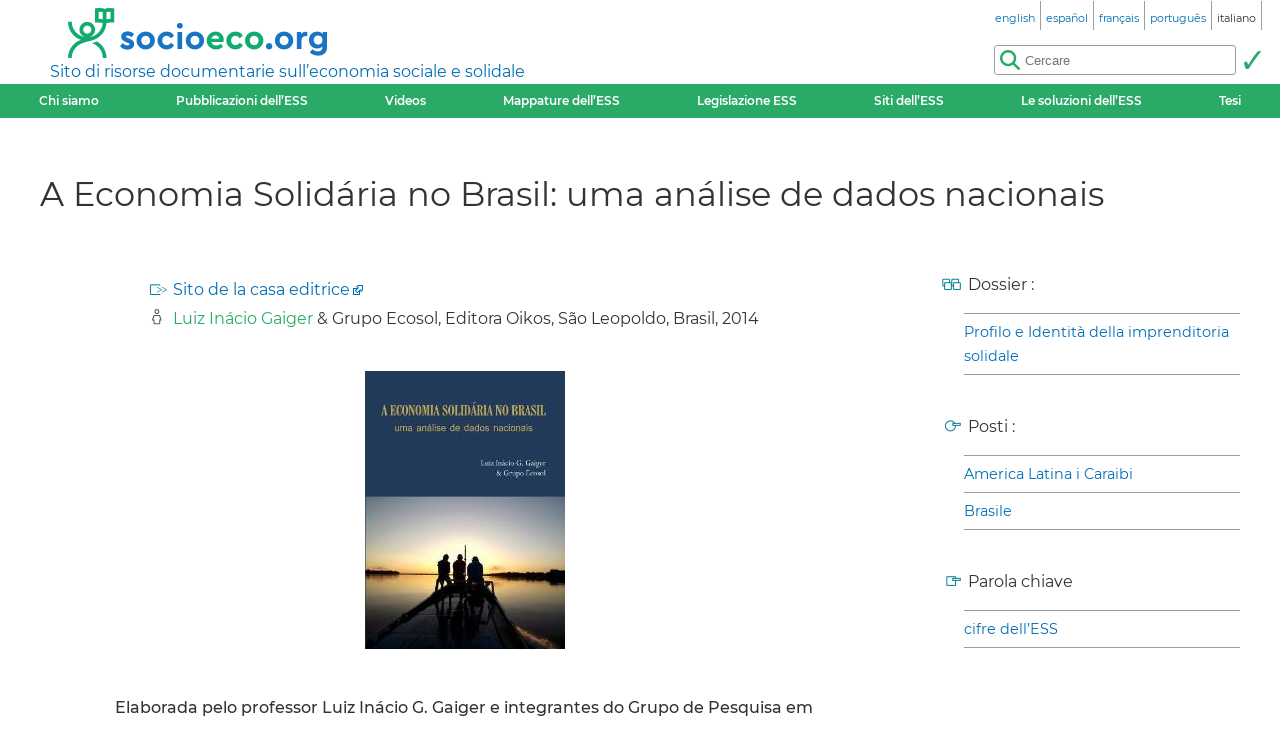

--- FILE ---
content_type: text/html; charset=utf-8
request_url: http://www.socioeco.org/bdf_fiche-publication-1154_it.html
body_size: 4243
content:
<!DOCTYPE html>
<html lang="it"  prefix="og: http://ogp.me/ns# article: http://ogp.me/ns/article# book: https://ogp.me/ns/book#">
<head>
    <title lang="pt">A Economia Solidária no Brasil: uma análise de dados nacionais</title>
    <meta name="viewport" content="width=device-width, initial-scale=1">
<meta http-equiv="Content-Type" content="text/html; charset=UTF-8">

<link href="static/css/_ficheblockelements.css" rel="stylesheet" type="text/css">
<link href="static/css/fonts/Montserrat/Montserrat.css" rel="stylesheet" type="text/css">
<link href="static/css/main.css" rel="stylesheet" type="text/css">
<link href="static/css/header.css" rel="stylesheet" type="text/css">
<link href="static/css/footer.css" rel="stylesheet" type="text/css">
<link href="static/css/layout.css" rel="stylesheet" type="text/css">



<link href="static/images/icon-16.png" type="image/png" rel="icon" sizes="16x16">
<link href="static/images/icon-32.png" type="image/png" rel="icon" sizes="32x32">
<link href="static/images/icon-48.png" type="image/png" rel="icon" sizes="48x48">
<link href="static/images/icon-192.png" type="image/png" rel="icon" sizes="192x192">

<link rel="alternate" type="application/atom+xml" href="//sct1.scrutari.net/sct/socioeco/feed/fiches_it.atom?corpuslist=!7730&amp;baselist=1&amp;langlist=it" />
<noscript>
    <link href="static/css/noscript.css" rel="stylesheet" type="text/css">
</noscript>
<script>
function burger() {
    const toggleClass = "header-BurgerHidden";
    var target = document.getElementById("header_menu");
    if (target.classList.contains(toggleClass)) {
        target.classList.remove(toggleClass);
    } else {
        target.classList.add(toggleClass);
    }
}
</script>    <link rel="canonical" href="https://www.socioeco.org/bdf_fiche-publication-1154_pt.html">
    <link rel="alternate" hreflang="en" href="bdf_fiche-publication-1154_en.html" />
<link rel="alternate" hreflang="fr" href="bdf_fiche-publication-1154_fr.html" />
<link rel="alternate" hreflang="es" href="bdf_fiche-publication-1154_es.html" />
<link rel="alternate" hreflang="pt" href="bdf_fiche-publication-1154_pt.html" />
<link rel="alternate" hreflang="it" href="bdf_fiche-publication-1154_it.html" />
<link rel="alternate" hreflang="de" href="bdf_fiche-publication-1154_de.html" />

    
    <link rel="schema.DC" href="http://purl.org/DC/elements/1.0/">
    <meta name="DC.Title" content="A Economia Solid&#225;ria no Brasil: uma an&#225;lise de dados nacionais">
    

		
		<meta name="DC.Creator" content="Gaiger, Luiz Inácio">
		
	

	<meta name="DC.Date" content="2014">
	<meta name="DC.Language" content="pt">
	<meta name="DC.Publisher" content="Editora Oikos, São Leopoldo, Brasil">
    
    <meta property="og:title" content="A Economia Solid&#225;ria no Brasil: uma an&#225;lise de dados nacionais" />
    <meta property="og:type" content="book" />
    <meta property="og:url" content="https://www.socioeco.org/bdf_fiche-publication-1154_pt.html"/>
    <meta property="og:locale" content="pt" />
    
    <meta property="og:site_name" content="Socioeco.org" />
    <meta property="og:image" content="https://base.socioeco.org/couvertures/page/couverture-1124.jpg">
    
    <meta property="book:release_date" content="2014">

		
	<meta property="book:author" content="Gaiger, Luiz Inácio"/>
		
	

    
    <script type="application/ld+json">
    {
        "@context": "http://schema.org/",
        "@type": "Book",
        "name": "A Economia Solidária no Brasil: uma análise de dados nacionais"
        ,"author": [
{"@type":"Person","name":"Luiz Inácio Gaiger"}

        ]
        
        ,"datePublished":"2014"
        ,"thumbnailUrl":"https://base.socioeco.org/couvertures/page/couverture-1124.jpg"
        
        ,"inLanguage":"pt"
    }
    </script>

</head>
<body>
<header id="header">
	<div id="header_title">
	<a href="index_it.html" id="header_title_logo"><img src="static/images/logo.png" alt="socioeco.org"/></a>
	<div id="header_title_baseline"><a href="index_it.html">Sito di risorse documentarie sull’economia sociale e solidale</a></div>
</div>    <div id="header_langs"><ul><li><a href="bdf_fiche-publication-1154_en.html" rel="alternate" hreflang="en"><span class="header-langs-Label" lang="en">english</span> <span class="header-langs-Code" title="english" aria-hidden="true">en</span></a></li><li><a href="bdf_fiche-publication-1154_es.html" rel="alternate" hreflang="es"><span class="header-langs-Label" lang="es">español</span> <span class="header-langs-Code" title="español" aria-hidden="true">es</span></a></li><li><a href="bdf_fiche-publication-1154_fr.html" rel="alternate" hreflang="fr"><span class="header-langs-Label" lang="fr">français</span> <span class="header-langs-Code" title="français" aria-hidden="true">fr</span></a></li><li><a href="bdf_fiche-publication-1154_pt.html" rel="alternate" hreflang="pt"><span class="header-langs-Label" lang="pt">português</span> <span class="header-langs-Code" title="português" aria-hidden="true">pt</span></a></li><li><span class="header-langs-Current"><span class="header-langs-Label" lang="it">italiano</span> <span class="header-langs-Code" title="italiano" aria-hidden="true">it</span></span></li></ul></div>
	<div id="header_burger" aria-hidden="true">
    <button type="button" onclick="burger()">
        <span></span>
        <span></span>
        <span></span>
    </button>
</div>
<nav id="header_menu" class="header-BurgerHidden">
<ul id="header_entries">
<li>
<a href="page12_it.html">Chi siamo</a>
</li>
<li>
<a href="bdf_biblio-2023_it.html">Pubblicazioni dell’ESS</a>
</li>
<li>
<a href="bdf_videos-2018_it.html">Videos</a>
</li>
<li>
<a href="cartos_it.html">Mappature dell’ESS</a>
</li>
<li class="noscript-Hidden">
<a target="_blank" href="app_legislation_it.html" lang="it">Legislazione ESS</a>
</li>
<li>
<a href="bdf_sites_it.html">Siti dell’ESS</a>
</li>
<li class="noscript-Hidden">
    <a target="_blank" href="solutions_it.html">Le soluzioni dell’ESS</a>
</li>
<li>
<a href="bdf_theses_it.html">Tesi</a>
</li>
</ul>
<div id="header_scrutari" class="noscript-Hidden">
 <form action="scrutarijs_it.html" role="search">
	<div id="header_scrutari_fieldset">
		<input id="header_scrutari_input" type="search" name="q" size="25" placeholder="Cercare">
		<button id="header_scrutari_submit" type="submit" title="Invio"></button>
	</div>
 </form>
</div>
</nav></header>
<article id="textlayout" class="Layout">
	<h1 id="layout_title" lang="pt">A Economia Solidária no Brasil: uma análise de dados nacionais</h1>
	<div id="layout_text">
		
		<div class="fiche-Infos">
		

			<p class="info-Site"><a href="http://editoraoikos.com.br/new/obra/index/id/553" rel="external">
	
				Sito de la casa editrice
			</a></p>


		<p class="info-Credits"><a class="lien-Auteur" href="bdf_auteur-205_it.html">Luiz Inácio Gaiger</a>
 &amp; Grupo Ecosol, Editora Oikos, São Leopoldo, Brasil, 2014
		</p>
	











		



		</div>
		<div class="fiche-Illustration"><img src="https://base.socioeco.org/couvertures/page/couverture-1124.jpg" alt=""></div>
		
		
		<div lang="pt"><p>Elaborada pelo professor Luiz In&aacute;cio G. Gaiger e integrantes do Grupo de Pesquisa em Economia Solid&aacute;ria e Cooperativa (Grupo Ecosol), a obra apresenta e analisa as principais informa&ccedil;&otilde;es provenientes do segundo Mapeamento Nacional de Economia Solid&aacute;ria e da primeira pesquisa amostral de abrang&ecirc;ncia nacional sobre s&oacute;cias/os dos Empreendimentos Econ&ocirc;micos Solid&aacute;rios (EES).</p><p>Dividido em sete cap&iacute;tulos, o livro proporciona uma vis&atilde;o geral da Economia Solid&aacute;ria no pa&iacute;s, com base nas caracter&iacute;sticas principais dos EES e nos dados preliminares da pesquisa amostral sobre seus s&oacute;cios e s&oacute;cias. No segundo Mapeamento, finalizado em 2013, foram levantadas informa&ccedil;&otilde;es de quase 20 mil empreendimentos, em sua maioria (60%) associa&ccedil;&otilde;es. A outra pesquisa, realizada atrav&eacute;s da aplica&ccedil;&atilde;o de um question&aacute;rio, nas cinco regi&otilde;es do pa&iacute;s, traz detalhes de quase 3 mil pessoas associadas aos EES e mostra os impactos gerados por sua participa&ccedil;&atilde;o na Economia Solid&aacute;ria.</p><p>O volume &eacute; um dos produtos finais do Projeto SIES, que teve como objetivo a atualiza&ccedil;&atilde;o e amplia&ccedil;&atilde;o do Sistema de Informa&ccedil;&atilde;o em Economia Solid&aacute;ria (SIES). Desenvolvido pelo Grupo Ecosol em conv&ecirc;nio com a Secretaria Nacional e Economia Solid&aacute;ria (SENAES), o Projeto originou outros materiais de divulga&ccedil;&atilde;o, entre eles o Atlas Digital, dispositivo que apresenta os dados gerais do Mapeamento por meio de tabelas, gr&aacute;ficos e mapas. Ao lado disso, o livro-&aacute;lbum &ldquo;As faces da Economia Solid&aacute;ria no Brasil&rdquo;, em vers&atilde;o digital e impressa, mostra os registros fotogr&aacute;ficos dos entrevistadores que participaram da pesquisa sobre o perfil dos integrantes dos EES.</p><p>Essas e outras ferramentas podem ser acessadas pelo site do Projeto, no endere&ccedil;o sies.ecosol.org.br. Os livros, &ldquo;A Economia Solid&aacute;ria no Brasil: uma an&aacute;lise de dados nacionais&rdquo; e &ldquo;As faces da Economia Solid&aacute;ria no Brasil&rdquo;, ser&atilde;o distribu&iacute;dos gratuitamente pela SENAES.</p></div>
		
		


	


		
		



	</div>
	<aside id="layout_aside" class="aside-References">


	<p class="info-Dossier">Dossier :</p>
		<ul class="liste-References">

	
			<li><a href="bdf_dossier-49_it.html">Profilo e Identità della imprenditoria solidale</a></li>
	

		</ul>

	

	<p class="info-Geo">Posti :</p>
		<ul class="liste-References">

	
			<li><a href="bdf_motcle-geo-3_it.html" rel="tag">America Latina i Caraibi</a></li>
	

	
			<li><a href="bdf_motcle-geo-26_it.html" rel="tag">Brasile</a></li>
	

		</ul>

	

	<p class="info-Motscles">Parola chiave</p>
		<ul class="liste-References">

		
			<li><a href="bdf_motcle-thema-80_it.html" rel="tag">cifre dell’ESS</a></li>
		

		</ul>






		
	</aside>
</article>
<footer id="footer">
<div id="footer_details">
	<details>
		<summary>Assi tematici :</summary>
		<ul>
		
			<li><a href="bdf_axe-1_it.html">Un’altra visione dell’economia</a></li>
		
			<li><a href="bdf_axe-2_it.html">Ridefinire la ricchezza: nuovi indicatori</a></li>
		
			<li><a href="bdf_axe-3_it.html">Verso la transizione ecologica</a></li>
		
			<li><a href="bdf_axe-4_it.html">Giustizia sociale, pace e diritti umani</a></li>
		
			<li><a href="bdf_axe-6_it.html">Finanza e monete al servizio della società</a></li>
		
			<li><a href="bdf_axe-7_it.html">Altri modi d’intraprendere, di produrre e di consumare</a></li>
		
			<li><a href="bdf_axe-8_it.html">Quali politiche pubbliche per un’economia solidale?</a></li>
		
			<li><a href="bdf_axe-9_it.html">Ridefinire l’economia a partire dal territorio</a></li>
		
			<li><a href="bdf_axe-10_it.html">Educazione, informazione e formazione nell’ ESS</a></li>
		
		</ul>
	</details>
	<details>
		<summary>Altre modalità d’accesso :</summary>
		<ul>
			<li>
			<a href="bdf_corpus-auteur_it.html">Per autore</a>
			</li>
			<li>
			<a href="bdf_corpus-organisme_it.html">Per organismo</a>
			</li>
			<li>
			<a href="bdf_thesaurus-geo_it.html">Ingresso geografico</a>
			</li>
			<li>
			<a href="bdf_thesaurus-thema_it.html">Per parole chiave</a>
			</li>
		
		
		</ul>
	</details>
</div>
<div id="footer_ripess">
	<span>socioeco.org fa parte della rete  Ripess Europa<br> e  Ripess Intercontinentale<br></span>
	<a href="https://ripess.org" title="RIPESS" id="footer_ripess_org"></a>
	<a href="https://ripess.eu" title="RIPESS Europe" id="footer_ripess_eu"></a>
</div>
<div id="footer_links">
    <div id="footer_links_body">
        <ul>
            <li>
            <a href="page17_it.html">Collaboriamo con</a>
            </li>
            <li>
            <a href="page16_it.html">Contatto</a>
            </li>
            <li>
            <a href="page590_it.html">Come arricchire il sito</a>
            </li>
        </ul>
        <div id="footer_networks">
            <a href="https://sct1.scrutari.net/sct/socioeco/feed/fiches_it.atom?corpuslist=!7730&amp;baselist=1&amp;langlist=it" title="Atom" id="footer_networks_atom" ></a>
            <a href="https://twitter.com/socioecofr" title="Twitter" id="footer_networks_twitter"></a>
            <a href="http://www.coredem.info" title="socioeco.org partecipa in laCoredem" id="footer_networks_coredem"></a>
        </div>
    </div>
</div>
</footer><!-- Matomo -->
<script type="text/javascript">
  var _paq = window._paq || [];
  _paq.push(['trackPageView']);
  _paq.push(['enableLinkTracking']);
  (function() {
    var u="//stats.coredem.info/piwik/";
    _paq.push(['setTrackerUrl', u+'piwik.php']);
    _paq.push(['setSiteId', 6]);
    _paq.push(['setCookieDomain', '*.socioeco.org']);
    _paq.push(['setDomains', '*.socioeco.org']);
    var d=document, g=d.createElement('script'), s=d.getElementsByTagName('script')[0];
    g.type='text/javascript'; g.async=true; g.defer=true; g.src=u+'piwik.js'; s.parentNode.insertBefore(g,s);
  })();
</script>
<!-- End Matomo Code --></body>
</html>
